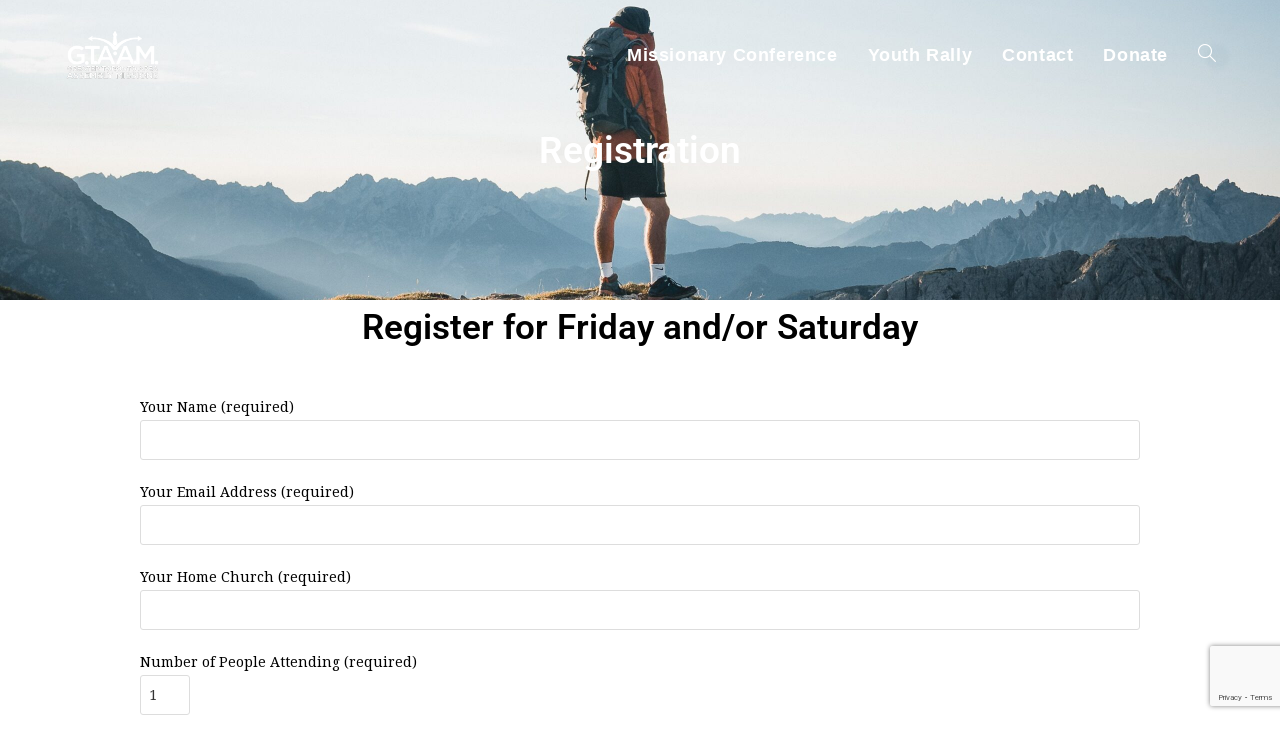

--- FILE ---
content_type: text/html; charset=utf-8
request_url: https://www.google.com/recaptcha/api2/anchor?ar=1&k=6LeKU9AUAAAAAGTH_Il7uarGyDeM8NTVJdZkjp21&co=aHR0cHM6Ly9ndGFhbS5vcmc6NDQz&hl=en&v=N67nZn4AqZkNcbeMu4prBgzg&size=invisible&anchor-ms=20000&execute-ms=30000&cb=z9zjs15xg84g
body_size: 48562
content:
<!DOCTYPE HTML><html dir="ltr" lang="en"><head><meta http-equiv="Content-Type" content="text/html; charset=UTF-8">
<meta http-equiv="X-UA-Compatible" content="IE=edge">
<title>reCAPTCHA</title>
<style type="text/css">
/* cyrillic-ext */
@font-face {
  font-family: 'Roboto';
  font-style: normal;
  font-weight: 400;
  font-stretch: 100%;
  src: url(//fonts.gstatic.com/s/roboto/v48/KFO7CnqEu92Fr1ME7kSn66aGLdTylUAMa3GUBHMdazTgWw.woff2) format('woff2');
  unicode-range: U+0460-052F, U+1C80-1C8A, U+20B4, U+2DE0-2DFF, U+A640-A69F, U+FE2E-FE2F;
}
/* cyrillic */
@font-face {
  font-family: 'Roboto';
  font-style: normal;
  font-weight: 400;
  font-stretch: 100%;
  src: url(//fonts.gstatic.com/s/roboto/v48/KFO7CnqEu92Fr1ME7kSn66aGLdTylUAMa3iUBHMdazTgWw.woff2) format('woff2');
  unicode-range: U+0301, U+0400-045F, U+0490-0491, U+04B0-04B1, U+2116;
}
/* greek-ext */
@font-face {
  font-family: 'Roboto';
  font-style: normal;
  font-weight: 400;
  font-stretch: 100%;
  src: url(//fonts.gstatic.com/s/roboto/v48/KFO7CnqEu92Fr1ME7kSn66aGLdTylUAMa3CUBHMdazTgWw.woff2) format('woff2');
  unicode-range: U+1F00-1FFF;
}
/* greek */
@font-face {
  font-family: 'Roboto';
  font-style: normal;
  font-weight: 400;
  font-stretch: 100%;
  src: url(//fonts.gstatic.com/s/roboto/v48/KFO7CnqEu92Fr1ME7kSn66aGLdTylUAMa3-UBHMdazTgWw.woff2) format('woff2');
  unicode-range: U+0370-0377, U+037A-037F, U+0384-038A, U+038C, U+038E-03A1, U+03A3-03FF;
}
/* math */
@font-face {
  font-family: 'Roboto';
  font-style: normal;
  font-weight: 400;
  font-stretch: 100%;
  src: url(//fonts.gstatic.com/s/roboto/v48/KFO7CnqEu92Fr1ME7kSn66aGLdTylUAMawCUBHMdazTgWw.woff2) format('woff2');
  unicode-range: U+0302-0303, U+0305, U+0307-0308, U+0310, U+0312, U+0315, U+031A, U+0326-0327, U+032C, U+032F-0330, U+0332-0333, U+0338, U+033A, U+0346, U+034D, U+0391-03A1, U+03A3-03A9, U+03B1-03C9, U+03D1, U+03D5-03D6, U+03F0-03F1, U+03F4-03F5, U+2016-2017, U+2034-2038, U+203C, U+2040, U+2043, U+2047, U+2050, U+2057, U+205F, U+2070-2071, U+2074-208E, U+2090-209C, U+20D0-20DC, U+20E1, U+20E5-20EF, U+2100-2112, U+2114-2115, U+2117-2121, U+2123-214F, U+2190, U+2192, U+2194-21AE, U+21B0-21E5, U+21F1-21F2, U+21F4-2211, U+2213-2214, U+2216-22FF, U+2308-230B, U+2310, U+2319, U+231C-2321, U+2336-237A, U+237C, U+2395, U+239B-23B7, U+23D0, U+23DC-23E1, U+2474-2475, U+25AF, U+25B3, U+25B7, U+25BD, U+25C1, U+25CA, U+25CC, U+25FB, U+266D-266F, U+27C0-27FF, U+2900-2AFF, U+2B0E-2B11, U+2B30-2B4C, U+2BFE, U+3030, U+FF5B, U+FF5D, U+1D400-1D7FF, U+1EE00-1EEFF;
}
/* symbols */
@font-face {
  font-family: 'Roboto';
  font-style: normal;
  font-weight: 400;
  font-stretch: 100%;
  src: url(//fonts.gstatic.com/s/roboto/v48/KFO7CnqEu92Fr1ME7kSn66aGLdTylUAMaxKUBHMdazTgWw.woff2) format('woff2');
  unicode-range: U+0001-000C, U+000E-001F, U+007F-009F, U+20DD-20E0, U+20E2-20E4, U+2150-218F, U+2190, U+2192, U+2194-2199, U+21AF, U+21E6-21F0, U+21F3, U+2218-2219, U+2299, U+22C4-22C6, U+2300-243F, U+2440-244A, U+2460-24FF, U+25A0-27BF, U+2800-28FF, U+2921-2922, U+2981, U+29BF, U+29EB, U+2B00-2BFF, U+4DC0-4DFF, U+FFF9-FFFB, U+10140-1018E, U+10190-1019C, U+101A0, U+101D0-101FD, U+102E0-102FB, U+10E60-10E7E, U+1D2C0-1D2D3, U+1D2E0-1D37F, U+1F000-1F0FF, U+1F100-1F1AD, U+1F1E6-1F1FF, U+1F30D-1F30F, U+1F315, U+1F31C, U+1F31E, U+1F320-1F32C, U+1F336, U+1F378, U+1F37D, U+1F382, U+1F393-1F39F, U+1F3A7-1F3A8, U+1F3AC-1F3AF, U+1F3C2, U+1F3C4-1F3C6, U+1F3CA-1F3CE, U+1F3D4-1F3E0, U+1F3ED, U+1F3F1-1F3F3, U+1F3F5-1F3F7, U+1F408, U+1F415, U+1F41F, U+1F426, U+1F43F, U+1F441-1F442, U+1F444, U+1F446-1F449, U+1F44C-1F44E, U+1F453, U+1F46A, U+1F47D, U+1F4A3, U+1F4B0, U+1F4B3, U+1F4B9, U+1F4BB, U+1F4BF, U+1F4C8-1F4CB, U+1F4D6, U+1F4DA, U+1F4DF, U+1F4E3-1F4E6, U+1F4EA-1F4ED, U+1F4F7, U+1F4F9-1F4FB, U+1F4FD-1F4FE, U+1F503, U+1F507-1F50B, U+1F50D, U+1F512-1F513, U+1F53E-1F54A, U+1F54F-1F5FA, U+1F610, U+1F650-1F67F, U+1F687, U+1F68D, U+1F691, U+1F694, U+1F698, U+1F6AD, U+1F6B2, U+1F6B9-1F6BA, U+1F6BC, U+1F6C6-1F6CF, U+1F6D3-1F6D7, U+1F6E0-1F6EA, U+1F6F0-1F6F3, U+1F6F7-1F6FC, U+1F700-1F7FF, U+1F800-1F80B, U+1F810-1F847, U+1F850-1F859, U+1F860-1F887, U+1F890-1F8AD, U+1F8B0-1F8BB, U+1F8C0-1F8C1, U+1F900-1F90B, U+1F93B, U+1F946, U+1F984, U+1F996, U+1F9E9, U+1FA00-1FA6F, U+1FA70-1FA7C, U+1FA80-1FA89, U+1FA8F-1FAC6, U+1FACE-1FADC, U+1FADF-1FAE9, U+1FAF0-1FAF8, U+1FB00-1FBFF;
}
/* vietnamese */
@font-face {
  font-family: 'Roboto';
  font-style: normal;
  font-weight: 400;
  font-stretch: 100%;
  src: url(//fonts.gstatic.com/s/roboto/v48/KFO7CnqEu92Fr1ME7kSn66aGLdTylUAMa3OUBHMdazTgWw.woff2) format('woff2');
  unicode-range: U+0102-0103, U+0110-0111, U+0128-0129, U+0168-0169, U+01A0-01A1, U+01AF-01B0, U+0300-0301, U+0303-0304, U+0308-0309, U+0323, U+0329, U+1EA0-1EF9, U+20AB;
}
/* latin-ext */
@font-face {
  font-family: 'Roboto';
  font-style: normal;
  font-weight: 400;
  font-stretch: 100%;
  src: url(//fonts.gstatic.com/s/roboto/v48/KFO7CnqEu92Fr1ME7kSn66aGLdTylUAMa3KUBHMdazTgWw.woff2) format('woff2');
  unicode-range: U+0100-02BA, U+02BD-02C5, U+02C7-02CC, U+02CE-02D7, U+02DD-02FF, U+0304, U+0308, U+0329, U+1D00-1DBF, U+1E00-1E9F, U+1EF2-1EFF, U+2020, U+20A0-20AB, U+20AD-20C0, U+2113, U+2C60-2C7F, U+A720-A7FF;
}
/* latin */
@font-face {
  font-family: 'Roboto';
  font-style: normal;
  font-weight: 400;
  font-stretch: 100%;
  src: url(//fonts.gstatic.com/s/roboto/v48/KFO7CnqEu92Fr1ME7kSn66aGLdTylUAMa3yUBHMdazQ.woff2) format('woff2');
  unicode-range: U+0000-00FF, U+0131, U+0152-0153, U+02BB-02BC, U+02C6, U+02DA, U+02DC, U+0304, U+0308, U+0329, U+2000-206F, U+20AC, U+2122, U+2191, U+2193, U+2212, U+2215, U+FEFF, U+FFFD;
}
/* cyrillic-ext */
@font-face {
  font-family: 'Roboto';
  font-style: normal;
  font-weight: 500;
  font-stretch: 100%;
  src: url(//fonts.gstatic.com/s/roboto/v48/KFO7CnqEu92Fr1ME7kSn66aGLdTylUAMa3GUBHMdazTgWw.woff2) format('woff2');
  unicode-range: U+0460-052F, U+1C80-1C8A, U+20B4, U+2DE0-2DFF, U+A640-A69F, U+FE2E-FE2F;
}
/* cyrillic */
@font-face {
  font-family: 'Roboto';
  font-style: normal;
  font-weight: 500;
  font-stretch: 100%;
  src: url(//fonts.gstatic.com/s/roboto/v48/KFO7CnqEu92Fr1ME7kSn66aGLdTylUAMa3iUBHMdazTgWw.woff2) format('woff2');
  unicode-range: U+0301, U+0400-045F, U+0490-0491, U+04B0-04B1, U+2116;
}
/* greek-ext */
@font-face {
  font-family: 'Roboto';
  font-style: normal;
  font-weight: 500;
  font-stretch: 100%;
  src: url(//fonts.gstatic.com/s/roboto/v48/KFO7CnqEu92Fr1ME7kSn66aGLdTylUAMa3CUBHMdazTgWw.woff2) format('woff2');
  unicode-range: U+1F00-1FFF;
}
/* greek */
@font-face {
  font-family: 'Roboto';
  font-style: normal;
  font-weight: 500;
  font-stretch: 100%;
  src: url(//fonts.gstatic.com/s/roboto/v48/KFO7CnqEu92Fr1ME7kSn66aGLdTylUAMa3-UBHMdazTgWw.woff2) format('woff2');
  unicode-range: U+0370-0377, U+037A-037F, U+0384-038A, U+038C, U+038E-03A1, U+03A3-03FF;
}
/* math */
@font-face {
  font-family: 'Roboto';
  font-style: normal;
  font-weight: 500;
  font-stretch: 100%;
  src: url(//fonts.gstatic.com/s/roboto/v48/KFO7CnqEu92Fr1ME7kSn66aGLdTylUAMawCUBHMdazTgWw.woff2) format('woff2');
  unicode-range: U+0302-0303, U+0305, U+0307-0308, U+0310, U+0312, U+0315, U+031A, U+0326-0327, U+032C, U+032F-0330, U+0332-0333, U+0338, U+033A, U+0346, U+034D, U+0391-03A1, U+03A3-03A9, U+03B1-03C9, U+03D1, U+03D5-03D6, U+03F0-03F1, U+03F4-03F5, U+2016-2017, U+2034-2038, U+203C, U+2040, U+2043, U+2047, U+2050, U+2057, U+205F, U+2070-2071, U+2074-208E, U+2090-209C, U+20D0-20DC, U+20E1, U+20E5-20EF, U+2100-2112, U+2114-2115, U+2117-2121, U+2123-214F, U+2190, U+2192, U+2194-21AE, U+21B0-21E5, U+21F1-21F2, U+21F4-2211, U+2213-2214, U+2216-22FF, U+2308-230B, U+2310, U+2319, U+231C-2321, U+2336-237A, U+237C, U+2395, U+239B-23B7, U+23D0, U+23DC-23E1, U+2474-2475, U+25AF, U+25B3, U+25B7, U+25BD, U+25C1, U+25CA, U+25CC, U+25FB, U+266D-266F, U+27C0-27FF, U+2900-2AFF, U+2B0E-2B11, U+2B30-2B4C, U+2BFE, U+3030, U+FF5B, U+FF5D, U+1D400-1D7FF, U+1EE00-1EEFF;
}
/* symbols */
@font-face {
  font-family: 'Roboto';
  font-style: normal;
  font-weight: 500;
  font-stretch: 100%;
  src: url(//fonts.gstatic.com/s/roboto/v48/KFO7CnqEu92Fr1ME7kSn66aGLdTylUAMaxKUBHMdazTgWw.woff2) format('woff2');
  unicode-range: U+0001-000C, U+000E-001F, U+007F-009F, U+20DD-20E0, U+20E2-20E4, U+2150-218F, U+2190, U+2192, U+2194-2199, U+21AF, U+21E6-21F0, U+21F3, U+2218-2219, U+2299, U+22C4-22C6, U+2300-243F, U+2440-244A, U+2460-24FF, U+25A0-27BF, U+2800-28FF, U+2921-2922, U+2981, U+29BF, U+29EB, U+2B00-2BFF, U+4DC0-4DFF, U+FFF9-FFFB, U+10140-1018E, U+10190-1019C, U+101A0, U+101D0-101FD, U+102E0-102FB, U+10E60-10E7E, U+1D2C0-1D2D3, U+1D2E0-1D37F, U+1F000-1F0FF, U+1F100-1F1AD, U+1F1E6-1F1FF, U+1F30D-1F30F, U+1F315, U+1F31C, U+1F31E, U+1F320-1F32C, U+1F336, U+1F378, U+1F37D, U+1F382, U+1F393-1F39F, U+1F3A7-1F3A8, U+1F3AC-1F3AF, U+1F3C2, U+1F3C4-1F3C6, U+1F3CA-1F3CE, U+1F3D4-1F3E0, U+1F3ED, U+1F3F1-1F3F3, U+1F3F5-1F3F7, U+1F408, U+1F415, U+1F41F, U+1F426, U+1F43F, U+1F441-1F442, U+1F444, U+1F446-1F449, U+1F44C-1F44E, U+1F453, U+1F46A, U+1F47D, U+1F4A3, U+1F4B0, U+1F4B3, U+1F4B9, U+1F4BB, U+1F4BF, U+1F4C8-1F4CB, U+1F4D6, U+1F4DA, U+1F4DF, U+1F4E3-1F4E6, U+1F4EA-1F4ED, U+1F4F7, U+1F4F9-1F4FB, U+1F4FD-1F4FE, U+1F503, U+1F507-1F50B, U+1F50D, U+1F512-1F513, U+1F53E-1F54A, U+1F54F-1F5FA, U+1F610, U+1F650-1F67F, U+1F687, U+1F68D, U+1F691, U+1F694, U+1F698, U+1F6AD, U+1F6B2, U+1F6B9-1F6BA, U+1F6BC, U+1F6C6-1F6CF, U+1F6D3-1F6D7, U+1F6E0-1F6EA, U+1F6F0-1F6F3, U+1F6F7-1F6FC, U+1F700-1F7FF, U+1F800-1F80B, U+1F810-1F847, U+1F850-1F859, U+1F860-1F887, U+1F890-1F8AD, U+1F8B0-1F8BB, U+1F8C0-1F8C1, U+1F900-1F90B, U+1F93B, U+1F946, U+1F984, U+1F996, U+1F9E9, U+1FA00-1FA6F, U+1FA70-1FA7C, U+1FA80-1FA89, U+1FA8F-1FAC6, U+1FACE-1FADC, U+1FADF-1FAE9, U+1FAF0-1FAF8, U+1FB00-1FBFF;
}
/* vietnamese */
@font-face {
  font-family: 'Roboto';
  font-style: normal;
  font-weight: 500;
  font-stretch: 100%;
  src: url(//fonts.gstatic.com/s/roboto/v48/KFO7CnqEu92Fr1ME7kSn66aGLdTylUAMa3OUBHMdazTgWw.woff2) format('woff2');
  unicode-range: U+0102-0103, U+0110-0111, U+0128-0129, U+0168-0169, U+01A0-01A1, U+01AF-01B0, U+0300-0301, U+0303-0304, U+0308-0309, U+0323, U+0329, U+1EA0-1EF9, U+20AB;
}
/* latin-ext */
@font-face {
  font-family: 'Roboto';
  font-style: normal;
  font-weight: 500;
  font-stretch: 100%;
  src: url(//fonts.gstatic.com/s/roboto/v48/KFO7CnqEu92Fr1ME7kSn66aGLdTylUAMa3KUBHMdazTgWw.woff2) format('woff2');
  unicode-range: U+0100-02BA, U+02BD-02C5, U+02C7-02CC, U+02CE-02D7, U+02DD-02FF, U+0304, U+0308, U+0329, U+1D00-1DBF, U+1E00-1E9F, U+1EF2-1EFF, U+2020, U+20A0-20AB, U+20AD-20C0, U+2113, U+2C60-2C7F, U+A720-A7FF;
}
/* latin */
@font-face {
  font-family: 'Roboto';
  font-style: normal;
  font-weight: 500;
  font-stretch: 100%;
  src: url(//fonts.gstatic.com/s/roboto/v48/KFO7CnqEu92Fr1ME7kSn66aGLdTylUAMa3yUBHMdazQ.woff2) format('woff2');
  unicode-range: U+0000-00FF, U+0131, U+0152-0153, U+02BB-02BC, U+02C6, U+02DA, U+02DC, U+0304, U+0308, U+0329, U+2000-206F, U+20AC, U+2122, U+2191, U+2193, U+2212, U+2215, U+FEFF, U+FFFD;
}
/* cyrillic-ext */
@font-face {
  font-family: 'Roboto';
  font-style: normal;
  font-weight: 900;
  font-stretch: 100%;
  src: url(//fonts.gstatic.com/s/roboto/v48/KFO7CnqEu92Fr1ME7kSn66aGLdTylUAMa3GUBHMdazTgWw.woff2) format('woff2');
  unicode-range: U+0460-052F, U+1C80-1C8A, U+20B4, U+2DE0-2DFF, U+A640-A69F, U+FE2E-FE2F;
}
/* cyrillic */
@font-face {
  font-family: 'Roboto';
  font-style: normal;
  font-weight: 900;
  font-stretch: 100%;
  src: url(//fonts.gstatic.com/s/roboto/v48/KFO7CnqEu92Fr1ME7kSn66aGLdTylUAMa3iUBHMdazTgWw.woff2) format('woff2');
  unicode-range: U+0301, U+0400-045F, U+0490-0491, U+04B0-04B1, U+2116;
}
/* greek-ext */
@font-face {
  font-family: 'Roboto';
  font-style: normal;
  font-weight: 900;
  font-stretch: 100%;
  src: url(//fonts.gstatic.com/s/roboto/v48/KFO7CnqEu92Fr1ME7kSn66aGLdTylUAMa3CUBHMdazTgWw.woff2) format('woff2');
  unicode-range: U+1F00-1FFF;
}
/* greek */
@font-face {
  font-family: 'Roboto';
  font-style: normal;
  font-weight: 900;
  font-stretch: 100%;
  src: url(//fonts.gstatic.com/s/roboto/v48/KFO7CnqEu92Fr1ME7kSn66aGLdTylUAMa3-UBHMdazTgWw.woff2) format('woff2');
  unicode-range: U+0370-0377, U+037A-037F, U+0384-038A, U+038C, U+038E-03A1, U+03A3-03FF;
}
/* math */
@font-face {
  font-family: 'Roboto';
  font-style: normal;
  font-weight: 900;
  font-stretch: 100%;
  src: url(//fonts.gstatic.com/s/roboto/v48/KFO7CnqEu92Fr1ME7kSn66aGLdTylUAMawCUBHMdazTgWw.woff2) format('woff2');
  unicode-range: U+0302-0303, U+0305, U+0307-0308, U+0310, U+0312, U+0315, U+031A, U+0326-0327, U+032C, U+032F-0330, U+0332-0333, U+0338, U+033A, U+0346, U+034D, U+0391-03A1, U+03A3-03A9, U+03B1-03C9, U+03D1, U+03D5-03D6, U+03F0-03F1, U+03F4-03F5, U+2016-2017, U+2034-2038, U+203C, U+2040, U+2043, U+2047, U+2050, U+2057, U+205F, U+2070-2071, U+2074-208E, U+2090-209C, U+20D0-20DC, U+20E1, U+20E5-20EF, U+2100-2112, U+2114-2115, U+2117-2121, U+2123-214F, U+2190, U+2192, U+2194-21AE, U+21B0-21E5, U+21F1-21F2, U+21F4-2211, U+2213-2214, U+2216-22FF, U+2308-230B, U+2310, U+2319, U+231C-2321, U+2336-237A, U+237C, U+2395, U+239B-23B7, U+23D0, U+23DC-23E1, U+2474-2475, U+25AF, U+25B3, U+25B7, U+25BD, U+25C1, U+25CA, U+25CC, U+25FB, U+266D-266F, U+27C0-27FF, U+2900-2AFF, U+2B0E-2B11, U+2B30-2B4C, U+2BFE, U+3030, U+FF5B, U+FF5D, U+1D400-1D7FF, U+1EE00-1EEFF;
}
/* symbols */
@font-face {
  font-family: 'Roboto';
  font-style: normal;
  font-weight: 900;
  font-stretch: 100%;
  src: url(//fonts.gstatic.com/s/roboto/v48/KFO7CnqEu92Fr1ME7kSn66aGLdTylUAMaxKUBHMdazTgWw.woff2) format('woff2');
  unicode-range: U+0001-000C, U+000E-001F, U+007F-009F, U+20DD-20E0, U+20E2-20E4, U+2150-218F, U+2190, U+2192, U+2194-2199, U+21AF, U+21E6-21F0, U+21F3, U+2218-2219, U+2299, U+22C4-22C6, U+2300-243F, U+2440-244A, U+2460-24FF, U+25A0-27BF, U+2800-28FF, U+2921-2922, U+2981, U+29BF, U+29EB, U+2B00-2BFF, U+4DC0-4DFF, U+FFF9-FFFB, U+10140-1018E, U+10190-1019C, U+101A0, U+101D0-101FD, U+102E0-102FB, U+10E60-10E7E, U+1D2C0-1D2D3, U+1D2E0-1D37F, U+1F000-1F0FF, U+1F100-1F1AD, U+1F1E6-1F1FF, U+1F30D-1F30F, U+1F315, U+1F31C, U+1F31E, U+1F320-1F32C, U+1F336, U+1F378, U+1F37D, U+1F382, U+1F393-1F39F, U+1F3A7-1F3A8, U+1F3AC-1F3AF, U+1F3C2, U+1F3C4-1F3C6, U+1F3CA-1F3CE, U+1F3D4-1F3E0, U+1F3ED, U+1F3F1-1F3F3, U+1F3F5-1F3F7, U+1F408, U+1F415, U+1F41F, U+1F426, U+1F43F, U+1F441-1F442, U+1F444, U+1F446-1F449, U+1F44C-1F44E, U+1F453, U+1F46A, U+1F47D, U+1F4A3, U+1F4B0, U+1F4B3, U+1F4B9, U+1F4BB, U+1F4BF, U+1F4C8-1F4CB, U+1F4D6, U+1F4DA, U+1F4DF, U+1F4E3-1F4E6, U+1F4EA-1F4ED, U+1F4F7, U+1F4F9-1F4FB, U+1F4FD-1F4FE, U+1F503, U+1F507-1F50B, U+1F50D, U+1F512-1F513, U+1F53E-1F54A, U+1F54F-1F5FA, U+1F610, U+1F650-1F67F, U+1F687, U+1F68D, U+1F691, U+1F694, U+1F698, U+1F6AD, U+1F6B2, U+1F6B9-1F6BA, U+1F6BC, U+1F6C6-1F6CF, U+1F6D3-1F6D7, U+1F6E0-1F6EA, U+1F6F0-1F6F3, U+1F6F7-1F6FC, U+1F700-1F7FF, U+1F800-1F80B, U+1F810-1F847, U+1F850-1F859, U+1F860-1F887, U+1F890-1F8AD, U+1F8B0-1F8BB, U+1F8C0-1F8C1, U+1F900-1F90B, U+1F93B, U+1F946, U+1F984, U+1F996, U+1F9E9, U+1FA00-1FA6F, U+1FA70-1FA7C, U+1FA80-1FA89, U+1FA8F-1FAC6, U+1FACE-1FADC, U+1FADF-1FAE9, U+1FAF0-1FAF8, U+1FB00-1FBFF;
}
/* vietnamese */
@font-face {
  font-family: 'Roboto';
  font-style: normal;
  font-weight: 900;
  font-stretch: 100%;
  src: url(//fonts.gstatic.com/s/roboto/v48/KFO7CnqEu92Fr1ME7kSn66aGLdTylUAMa3OUBHMdazTgWw.woff2) format('woff2');
  unicode-range: U+0102-0103, U+0110-0111, U+0128-0129, U+0168-0169, U+01A0-01A1, U+01AF-01B0, U+0300-0301, U+0303-0304, U+0308-0309, U+0323, U+0329, U+1EA0-1EF9, U+20AB;
}
/* latin-ext */
@font-face {
  font-family: 'Roboto';
  font-style: normal;
  font-weight: 900;
  font-stretch: 100%;
  src: url(//fonts.gstatic.com/s/roboto/v48/KFO7CnqEu92Fr1ME7kSn66aGLdTylUAMa3KUBHMdazTgWw.woff2) format('woff2');
  unicode-range: U+0100-02BA, U+02BD-02C5, U+02C7-02CC, U+02CE-02D7, U+02DD-02FF, U+0304, U+0308, U+0329, U+1D00-1DBF, U+1E00-1E9F, U+1EF2-1EFF, U+2020, U+20A0-20AB, U+20AD-20C0, U+2113, U+2C60-2C7F, U+A720-A7FF;
}
/* latin */
@font-face {
  font-family: 'Roboto';
  font-style: normal;
  font-weight: 900;
  font-stretch: 100%;
  src: url(//fonts.gstatic.com/s/roboto/v48/KFO7CnqEu92Fr1ME7kSn66aGLdTylUAMa3yUBHMdazQ.woff2) format('woff2');
  unicode-range: U+0000-00FF, U+0131, U+0152-0153, U+02BB-02BC, U+02C6, U+02DA, U+02DC, U+0304, U+0308, U+0329, U+2000-206F, U+20AC, U+2122, U+2191, U+2193, U+2212, U+2215, U+FEFF, U+FFFD;
}

</style>
<link rel="stylesheet" type="text/css" href="https://www.gstatic.com/recaptcha/releases/N67nZn4AqZkNcbeMu4prBgzg/styles__ltr.css">
<script nonce="OmzWxtxGw6fu05exnKiG3A" type="text/javascript">window['__recaptcha_api'] = 'https://www.google.com/recaptcha/api2/';</script>
<script type="text/javascript" src="https://www.gstatic.com/recaptcha/releases/N67nZn4AqZkNcbeMu4prBgzg/recaptcha__en.js" nonce="OmzWxtxGw6fu05exnKiG3A">
      
    </script></head>
<body><div id="rc-anchor-alert" class="rc-anchor-alert"></div>
<input type="hidden" id="recaptcha-token" value="[base64]">
<script type="text/javascript" nonce="OmzWxtxGw6fu05exnKiG3A">
      recaptcha.anchor.Main.init("[\x22ainput\x22,[\x22bgdata\x22,\x22\x22,\[base64]/[base64]/[base64]/[base64]/[base64]/[base64]/KGcoTywyNTMsTy5PKSxVRyhPLEMpKTpnKE8sMjUzLEMpLE8pKSxsKSksTykpfSxieT1mdW5jdGlvbihDLE8sdSxsKXtmb3IobD0odT1SKEMpLDApO08+MDtPLS0pbD1sPDw4fFooQyk7ZyhDLHUsbCl9LFVHPWZ1bmN0aW9uKEMsTyl7Qy5pLmxlbmd0aD4xMDQ/[base64]/[base64]/[base64]/[base64]/[base64]/[base64]/[base64]\\u003d\x22,\[base64]\\u003d\x22,\x22ZBIHfcK7AFLCq0YGwpEEdsOBw5EGwpppJXRnHQYyw6EZM8Kdw4fDuT8fRwLCgMKqQn7CpsOkw59OJRpjHE7Dg2TCgsKJw43DtMKKEsO7w74Iw7jCm8KzCcONfsOmKV1gw4ZQMsOJwpB/w5vChnXCkMKbN8KvwqXCg2jDn0jCvsKPWGpVwrI/[base64]/[base64]/woRzUDDCpw9KTAkcwofDo8KDFsOZwqXClz5ZwpMjAzfDp8O4QMOqPMKoesKDw7PCsnFbw4LCnMKqwr5qwpzCuUnDpMKicMO2w5hPwqjCmyHCoVpbYDrCgsKHw5J0UE/[base64]/Dl8Oyw6zDl2Icw6XDu8KQwovDpmzCssKIw7PDnMOZTsKCIwMqCsObSHJhLlIHw7phw4zDuw3Cg3LDlMO6TC/Djy/CvcO7IMKiwpTCksOZw4Igw4LDjm3CgDkZWWEyw5HDswTDp8OLw63CvsKwZsO+w4EYEQdPw4psExplJgB7NMOcG07DnsK5ZjIywrgJworDjcK2a8KQRxTCrAVpw4MHEEDCsi8/BsO/wqfDokLCuHwiecObfCxBw5fDs14pw7EPZsKOwovCusOsAcOzw6HCiVjDpnF/wrpdwqTDvMODwoV6MMKpw77DtMKjw5IdN8KtccOXCV/DpC/CssKrw4hffcOiBcKBw7UFAMKuw6jCp1oDw4rDkA/[base64]/CmiTDryfDhBhjKsOEQG4Dw5ovwpfDs8OtwpXDscKpRixdw7PDtipKw79RXR12byXDlwbCmCPCgsOqw6tlw7rDo8OzwqFYQjh5dsK9wq/DjyDDmUHDoMO4PcKDw5LCkmLCosOiL8Knw5JJGj4mIMOcw7dpdhrDs8OIUcKuwpnDpDcWRArDsxsrw6Ydw7nDkAnCghgawqbDi8KOw7EXwq3CnHszJMO/aU1EwoBlT8OleDnDg8OVei/DowA3wq1FG8K+YMOiw5RCLMKzS2LDqU5Vw7wjw61wSARgXMKdNMK5w4pXUMK7HsOVPV52wo/DsD/DgcK3wrpeLG8jVQIpw4HDk8O4wpXCgcOkSGTDmkJqVcK6w4sNWMOpwr7CoAsEw6LCrcKSMgtxwo0wf8OYJsK/wph8DWDDnEh5QcO1KhvCg8KCJsKNbErDtknDmsOWfzUxw6x1wqfCqwLCoi7CoRnCt8O3wqLCisKwMMO5w7NoNMOfw6c9woxCTsOHECnCuCAvwqzDscK2w5XDnV3Ckn7Cnh9rIMOITcKAMSHDpMOvw61Xw44IVxTCkAjCgMKEwp3ChsK/wovDpsK2wpvCh1nDqjIsOgHChgBRwpbDoMOXBk8gMidRw7zCmsOsw7EZQcO+a8O4LEs+wrfDgcO5wqrCtcKneBjCiMKMw4Jdw4TCgTIYNsKww4NHBh/DnsOIHcOTLX/CvUk/aFJMSsO4bcKpwrMuM8O8wq/CnRBdw47CiMOLw57Dt8KkwofCmcKgQMK+VcOWw4h8e8Krw61vMcOXw7/Cm8KHPcOswp4YDsKUwptNwovCosK2J8OwAVfDswsFcMK8w643wphZw5pzw5oBwoTCryB9WMKBOcOvwqwzwq/[base64]/DoUBVw7fDlcOhwrHDhcKXw5Qow7tbw6fDlcOcw6DClMKDOcKlW2LDksKZCcORDG/Dm8KwPHXCuMOmf0rCsMKqSMOmR8OTwrAJw64Iwp9rwrPDvRXCu8OPSsKYwqzDoAPDpDcWMSfCj1o4aXvDgijCsBTCrxHDnMKMwrRfw4DCuMKHwp53w7x4fi9jw5UtCMOQN8OjG8KCw5Inw41NwqPCpz/DiMO3V8Kww4zDpsOuw61lGUvClxfDvMO2wpLDiXoXMwEGwodoMMOOw4pvTcKjwqxkwqQKDMO/NVZKwrPCrMOHNsKiw5NhXzDCvS/[base64]/Dt8KDw7bCqWhAcjDDjMKALRvDqW5Zd2LCnsKlwpXDq8ONw7DClRXChsOHLh/ChMK5wqw4w5PDv25nw407NcKGVMOgwqvDmsO/Ih5Aw5rDhQQ8VyVgQcKiw4BBQ8KFwrDCi3bCmwpUWcOPHQXCkcOKwo/DjsKbw7vDoVl4fhwKYSl7BcKkwq0DSk/DsMKFR8KpXTTCqzbCkz7DmMOEw5HDuRrDm8Kxw6DDs8OCFMKUNcOAbhLCml4WMMKIw5LDtcOxwqzDvMKtw5dLwo9Jw5nDlcKHTsKswrvCvQrCtMKdI1DDk8OZwqcdPCLCqcKkMcOGEsKXw6DDvcKQYA7CqVvCtsKZwooqwpp2w55bcF0jExhww4XCgR/DtQ1FTi9sw5EsY1EgEcO/IGJWw6gaHyEGw7QWdMKbUMOafzzDgGLDlcKRw6vDsEnCpcKxBBU1QF/[base64]/worDgGh0TMKFw5tCVcKaw4NLZcKAw7zCgAljw7BKwoTCiBFEccOPwpHCt8O4KMKnwofDlcK5L8OrwpHClx9Vckc5eC7Ci8O0w4VlH8K+LSBIwqjDn3zDpDbDl3ECdcKzwogHUsKQwpczw6PDhMOYG0DDp8KGV2TCkG/[base64]/DoRjCkih3McKcOMKNdnbDrSPDih8PIcKSwovDgsKHw6cLRsOMKcOtw6LCmsKaJlXDtMOtwqYXwohGw43CucOlcRDDk8KmEcOWw5bCscK7wp8gwq0RLC3DusK6dU3CphDConYoMU1QesKTw6PCpldhDnnDmcKCHsOSO8OvFgExS10wABbClzDDiMKtwo/[base64]/DgMORwqLCvkjCiSkccAFlwrsPFnIQwoDCvMKSw6Now7Z5w5PDjMK/w7YDw68vwojDtTnCjAfCkcKAwqrDhD/CsWrDgsKEwo4twppewoRXLsOMwoDDry4SbcKtw5E9YMOgOMOyTcKnaBZcHsKpBsOtMFIDbmcUw5lMw57Dkm8ZQMKNPm8jwpdbPn3ChRfDt8O0wr0OwrnCj8K2wp3DnyPDvUgdwrEtb8Ofw6ljw53DkMOtOcKFw6HCvRYIw58xNcKQw4UWfWIxwrPDoMK/[base64]/CgQHDssOMwrwLwrrCjsOqUcK0woZ3w4PDlVnDrT7DjzRqb3BlW8ODFW9gwoTCn1ZkEMOBw7Fgb0TDsFlhw4gRwq5DdSrCqRF0w5/DrMK+wrlnTcK8w4AWLWPDjy54GlBawrnCv8K5V2Qtw5PDqsKqwrbCq8OiO8K6w6XDmcO5w5x8w7HCqMOrw4cswojCssOvw6bDvh9Hw6vCggTDhMKVbUXCsR3DnC/CjydlBcKvYGbDlzMzw6Rww7kgwoDDlnlOwplGwq/[base64]/woLCqMKUd8KaWQVbw43CtMKVLRJtIkDCg8Kpw5/Cun/[base64]/DhcKjZMO3PyZSPMKxG2kDYMK4w7DDtBfClMOUwrTCj8OBCmfChxEufsOcMDzDh8OEPsOQHG7Cu8OpU8ObBsKHwqXDgwQBw782wpvDjcOdwqR9ejfDqsO/w6gxSxZ2w7p0E8OtYAXDsMO9bmFvw57CqGMSKMOwdWfDj8O2w4zClhnCqxDCr8Ogw5zCsVJUbsOtAz3CiTHDgcO3w41YwqTCu8OTwqY3T3nDqHhHwqZfH8KgN0ktDsKtwotHHsOBwrfDgsOmCXLChMO6w4/[base64]/CvsO6WHQrw4c8wprCnMO2M8Odw57Cg8KuwpQbwoTDlsKJwrHDn8OqJlUtwolQw7YLKxBYw4J/KsOVNMOEwoR8w4kawr3Cr8ORw78iKMKkw6XCscKKYmjDmMKbdRxMw7NqJkrCs8OxDMO/wrDDvcKvw6XDsz0Vw4XCv8K4wp4Uw7/DvzfChMObwpLCocKdwqkjQTTCsHRqVcK9VcKsLsKkBsOYeMKpw6Z4BifDksKMVMKCWiBoFsOPw4sUw6TCusKzwrk8w5HDjsOrw6rDnVdZZQNhTRxFPTDDscKXw7TDqcOuZABxIj/ChMK8Cmt/w6B6AEwZw6BjfTJQMsKlw5jCsBMZasOtdMO1Y8K2w6h3w4bDjzt4w43DgsOoQcKrRsOmGcOww48XRRXDgHzCjMOocsOtFz3ChHcSIgdRwrQywrfDtMKfw7YgecOuw7Igw5bCoBIWwpDDhHbCpMObPyYYwr58Vx1Rw6rCvF7Cl8KiIsKLdA84YcONwpPCtR/Dh8KqesKNwrbCmEzDoXAAFsKtBETCmcKzwqE+worDukfDpHpWw59jUATDhMOEAMOXwojDlDcJYAk8GMKxUsKkcRrDt8OqNcKzw6Z5U8KswpZcRMKOwp8OWlDDgsO2w5PDsMO6w7s4DTNKwp/Dpk80WWTCviI/wrVqwr/[base64]/CmMKdwqB9w5XCiMK9w50yGQUQLQM0ecOiEcOsw7Nye8Kow4sPw6xlw4zDhEDDlBLCkcKGZT84woPCjRNUw4LDsMKcw40cw41sDMOqwoh5F8KUw4wLw5PDhMOifcKXwo/DsMKTQcKlIsKOecOQNQXCmgnDmjpowrvCmiNfKFXCs8OVCsODw4xmwqwwVMOmwr3DlcKFZh/CjXd8w7/DmTXDmkcIwoFUw7TCu2AmZxRgwoLDu10Rw4HDv8O7w6Ycwp0Aw47CgsKFVysmUxPDhXNiAsOZOsKgXFXCkMOPb1R9woHDrsO6w5/Cp1LChMKpTkQSwqFbwqfDphfDqsO4w5fDvcKlwpbDgsOowpR0YMOJGmBMw4QDVHB/w6AXwrDCvcOcw65tE8KGasO2KsKjPn/CoGLDiBUDw43CtcOSewUQQ2LDnwoNJgXCssKaQS3DkhbDmVHClk4Gw5pwTmzCsMOTHcOew7HCsMKrwobChhB6d8KKHDfCssKgw73ClDzCoR/CicOhOMO6csKZw5x5w7rCrx9ORm5fw4VHwo9iAlp7W3Zaw41Qw496w4vDl3YYA3zCqcOyw7pdw7xHw6fDgMKsw6bCmcKKFsO/KyN0w7ADwoNhwq9Vw5IPwqLCgiDDuHzDiMOEw5Q5HnRSwp/DmsKGXMOtdlUZwpNBOQsEEMOHTxlFG8OPA8O4w6bDu8KicELCq8KObQ1IUVtYw5zDmDHDg3DCvEYpS8KIQiXCvUJmUMKtF8OGBsOcw6DDhsKFP28Cw4TCgcOKw4gLfxFRR1LChSR8w6HCjMKdASbCiX9hSj/Dk2nDqsKtFzlkOXbDlx5zw7Yhw5jChcOBwqfDlHrDv8K9K8O5w6HCtyMgwrfCsFnDqUUYZFnDpxNwwqwFGMKtw6I1w6QiwrYhw7hhw5tgK8KJw4U8w6/DvzwdERnClMKDGsKmIsObw5Y4O8O0USDCr0EtworCvCrDr2RCwq0tw4sWAD4NFl/[base64]/DjRrDlEjDqn7DtTzDvMO0w7FrwpwPwo7Cm8Klw5bCj21Ow5QRDsK5wqDDlsK7wqPCixQdRsKDR8KSw48kPh3Dr8OdwpdVO8KRScO1HlXDicKDw4Y2DQphQi7CogHDl8OwZj3Du0dUw4vCiiLDsSzDiMK3UUfDi3/Ci8OiY0hMwoEhwoIERMO9P0EPw6zDpHHCtMKYbQ/Csn/CkA1ywoTDp3HCj8OdwqXCrTNBVsKzSMKpw6s0csKZw5UnecKZwqrCgQVjTiMuCFLDlxVkwoQHWl0UUUc6w4sYwoTDqQZKEcODZBDDsiLCjgDDqsKMb8KPw6NeVRwDwrsWBGU6T8OfC2w0w4/Dii57woF+SMKJOi4MFMOTw5fDp8OswrHDhsO4RsOYw40GbsK9w7vDvcO3wpjDsVgVfzTCsV1lwr3CuWDDpxwCwrQNKsOKwpHDkcOCw4nCpMKWJU/Dhy4dw4XDvcOHAcO6w68ew5LDkR7DmwfDqQDCvEd1DcOhSFjCmiZrw43DqEYQwohlw70cOW/DtMOWIsOAS8KZRcKKe8KnZsO0ZgJqIMK4ecOmYX9uw4fDmQbCmG7DnSfCuk/[base64]/DhcOXXBt/a8KWw5Njw6nDrELDlMOTDcKwDEDDl2nDnMKGLcOfNmc/[base64]/DuQ4JHk7DpVHDtMKAwp0ABE8RScOBWMOUwpTCksOLOyLDrAHDhcOCOcOCw5TDvMKIZUzDtWbDgR1cwoHCqsK2OMO2YChMY2LDu8KOJMOHb8KzD3bCo8K5eMKyYxvCrjzCrcODEMK4w6xbwq/Cl8Ofw4jDpBZQEXTDt2UdwrPCq8K8QcKzwpXDoDDCpMOdwrzDr8K8ekzCtcO2f18Tw6dqI3DCgsKUw7vDs8KPbH1Sw6Mrw6fDmF9Qwp8BdETCqA9Cw4fDvH/Dph7CscKGQTrDr8OxwqbDiMObw44nXAgrwrQEMcOafcOdG27CscK6wo/CisO6P8OswpEpAMOewoPCh8Otw6xtCsKIAsKgXQPCgMOCwr4kw5ZawobDgFTCk8OMw7bCgT7DvsKswonDucKeIMO3SFVUw6jCiBAndsOUwpHDiMKlw4/[base64]/DtMO8CMKvw7/DmRjCixskeMKLwr8hw5UAFsKnwpxMecOQwqHCsk94ICrDkhodZWdWw5/DvE/CpsK8wp3DsFJMYMKkZwDDk2XDsjPCkhzDoDzCkcO8w7DDtSRCwqZFDcO5wrHCr07ChsKacsOGw6TDmCUhc1fDjcOVwq7Cg0sQOA7Dt8KLf8Okw7JuwpzDhcKjR13CjmHDpAbCrsKSwqbCv35pVMOEHsOFLcK+w59/[base64]/Cg8O8w67Dg8OcDMK/eHnDjMKZdTI5wr/DnSrCpsO5EMOowrJewp7Cs8O+w7gswozCqW4IJcOqw50QLWkfT3grEy06VsO0wpxdMSTCvkrCtxJjAGnCpMKhw5xnVitOwqcqGWF/c1ZNw6YlwosRwoQ8w6bCsCvDkBLCvjHCmCPCrUNjEGwId2DDpB98HMO9w4DDgErCvsKIVsOdAsOZw7jDi8KDC8KSw6c7woPDiSrCn8K6QjtIJQIgwp4eAQFUw7gbwqBBLMKAEcO5woMRPGjDmTPDnV/CiMOFw6twZjdWwq7CtcKbLMOYOMKWwpHCh8KAREpPDRXCu2bCqsKnRcKEasKpD1bChsK9VsKxdMOfEcOpw43DsTjDrXwvcsOkwovCqQbDpg07woXDhcOXw4fCmMK7EFrCtcKIwo4Ew53Ds8O/w5vDs13DssOEwqjDuj7CmMK0w6XDn3PDgMKRRkrCt8KKwqPDgVfDuwHDnigtw4V7McKUWsOjwqfDgjfCjMOsw6t0a8K/w7jClcK1VmwPw4DCj0DCvcKpwqZHwr4ZO8KAL8KiAMOKfiUbwpFWBMKHworCp0XCtCNDwpXChsKeMcOUw4EkVsKwZGI5wrd1w4ABYsKZQMOsfsOaeUJXwr/[base64]/wrbCnjQjWsKqw43CmgobwozCucKew4vDi8OGwoTDlsOjPcOrworChmfDhW3DthgUwpNxwpnCpQQNwojDiMOJw4PDtg9rMwlhHMObY8K0R8OucMKMWyZmwqZIw6gWwrBgFVXDsQ4MIsKMb8Kzw4oww63DlMKGYxzDvXF/w4YRwp3DhWV0wpI8wr1ECxrDsBx7fmNvw5bDmcOiKcKcMVvDnsKZwpp6wp/[base64]/DgcKmw7sYQ0MhTsKPw4JNSVIwMmpeZ0zDh8OxwpMDL8Oow5gdNMOHQA7CjzbDjcKHwoPCqUYrw6nCkjV8J8OKw4/DlUN+EMOFYy7DlsKXw6nCsMOnb8OWecKdwrjClgDDojZEAT3DhsKVJcKXwq3CgWLDiMKRw7Zrw7TCm1PCuVPCkMOhccOXw6kTZ8Kcw7LDisKKw5dhwqPDj1DCmDhZYmQ7OEM9RsKWflvCjXvDsMO/[base64]/DjcO2w5tWA8OefSrDnMOowohcF8KFw7bCpsKAdcKFw45Jw6p1w5RQwp3DjcKvw4o8w4bCqE7DlVoLw5bDuwfClQhgcEbCunrDhcO4w73Cm0zDn8KKw6HCpGfDnsOLZ8Oiw6DCnMOLSA9/woLDlsOQXFrDrCd3w5HDmwIFwrIncHPDjDRPw5spRyzDlBfDhm3CjXlLF0RDIsK6wo55JMKDTjTDjcOtw47DtsOXbMKvb8KXwoTCnhfDvcOBNk8Ow4DCrCjDgMOFT8OgPMOvwrHDrMK9FcK8w5/CscObWcOXw5vCucKoworCnsOdADRew6fDlBzDjcK6w50EbMKtw5R1YcOwGMOVRCzCt8KyBcOyb8OowoMwWcOMwrfCgHFewrAhED0dBMOzTRzDskcGN8OlW8Kiw4bCuCfCgGLDj34Cw7/Csmd2woXCoCJSEh/DvcO2w4UPw45NGxfCgShlwp3CvnQREH/DscOqw5fDtBF3RcKqw5VAw5/[base64]/DuQXCqgEUw6Apw7bDtcKKw5fCuVYCZHhuRMKIOMOaOcODw4jDsAtuwqPCrMOfdj89VMOzRMOew4XDjMKnb0TDs8K6w5Jjw64AGXvDmsKgVVrCplp3w4PCosKIWcK+wp7CsWoyw7zDjcK2KsOHHMOGwr0PAGLCgg8bUkhgwrzCsioBAsOCw5TDgB7DpMOFwqAaMgLDsk/Cv8O/w5ZeN1RQwqslSCDChC/CtMOvfXUewpbDihI/V3MtW2IibzzDqxdjw74tw5ZJK8KUw7xmdcOZesKJwpN5w74ufhdIw6zDvmBKw5hsD8Otw7k8wpvDt0zCuhUqccOrw4BqwpNUdsKVworDuQjCnCDDo8KJw6vDs1dDbWZfwo/Dh0Utw7nCtUvCn1nCtl0iw6J0a8KRw7gPwptdw6AUQcKjw4PCtsK7w6pjXGbDssOrDQAiB8OYesK/GQXDhcKgC8KVLHMsQcOMGmLCnsOgwoHDrcKsLjjDt8OQw4LDgsKtPB8gwojCvkvCh2ocw4AhH8K2w7U5wp4XXMKUwq7CuS/CkAgJw5jCt8KBRwvClsOpwpQlf8KvLDPDj3/DksO/w5XDuGzCisKMWC/DhCXDty5tdMKow7wEw6Imw5Jvwpw5wpQDY3JAUUZrV8KBw73DjcKRQAnDo07CicKlw7puwrLDlMKINy7DomdvTMKcEMONBi7Dqh0tJMKwERTCt3nDikNawoRGJAvDjQNnwqssSAPCq0/[base64]/Cp31YTMO+ez7DvzlCT8OpwqJxb0Y7aMOtw44XfsKJOsO/[base64]/CpcO1ZG3CiWPDghfCt2DDoMOewp3DiMOhZsOpJsObalA+w55kw7PDlHvDhMOlV8OYw790wpDDnyBDajHDpC/DrwBCw7TCnAY6P2zCpsKZURNTw7RWU8KeI3TCsgpZIsOPw7d7w5bDucONcBTCj8KjwpFEFcOkbGPCohoUwrwGw4JTKTYfw6/DpsKgw5QyKnV5Jj7Ci8K8JMK0RcOdw5VqNyEgwo0EwqvCj0Uqw7HDnMK4M8OeVcKGKsKcf1/ChHI2U2rDusOzwphCJ8OLw53Dg8K+aE3CtyfDtMOEEsKBwq8KwpvCn8KHwoHDn8KXYMORw7TCtFIZTcOJwrDClcORPn/[base64]/enLDqsKNw58Qw41dwqtCDknDqMKQEcOXZMOhTy9fw6nDtVZScjDCg189IMKaM0lywqHCrMOsFzbClMODCcKBw6bDq8OkEcO4w7Q1woPDk8OgHsOUw5PDj8KKYMK3fHzCuhPDhCQyTsKVw4fDj8OCw6towoEWBcKow7ZGYj/DiQBOLsOeJcKCbz85w4hLfsOCcsKzwpDCk8KywpVZQCbDtsOfw77CmhvDjjTDtMOkOsKTwo7DqF/DqU3Dr0bCmFF6wpM4VcK8w57CssO5w6AQwoHDv8OtQUhzw7xVbcK8ZkgEw5oEwrzDsAFVV1XCkz/DmsKQw6odJcOzwoEUw6Ipw67DocKpKVlYwrPCqUwQbMKkI8KBN8OzwofCpXUFZsOkwqfCssOwF3lyw5rDvMOPwppaTsOQw47CrCAjbmTDox3DocOfwo08w4jDlMK6w7DDm0XDul3CuVPCl8Olwq0Ww69KWMOIwrRubAsLXMKGPkFNL8KLwoxow73Dvy/[base64]/DnwHCncOHw7cKw7LChF4ew7U9dMOUG0nCpMO3w73DtBDDoMKNwo3ClSRTwqJJwpE7wrpYw7IlBsOBRmnDg0jDoMOgIH/CkMK3wp/DvcO9Lyx6w4DDtSBWSQnDn0jDo3YBw5pLwqLDmcKtJWh+w4MTbMKSRybDh01pT8KXwpfDlzfCicKywrgVeTbDtX5nFyjCgn4Bwp3CgWklwonCqcKFXjXCucOEwqLCqmJTAT4/woNaHV3Cs1YpwqLDkcK1wrHDtDTDtMKadEDCvw3CqEt0SSMiw4NVWcK4KMOBw4/DmzfCgmXDm3khbDwbw6Y4WMKlw7paw7soHktpE8KNYlDCssKSbnc/w5bDhWnCohDDsDbCgBlyRmJew4sRw6nCm2XDv2DCqcOYwrERw47CgkgATCwZwqrCi0YiVhJrGB/CssOJw4AfwqoYw4wRL8KSfMK6w4Zdwpk5WWTDjcOdw5h+w5TDhxkywpsmTsK2w7nDkMKPQcKRJkbDh8Knw6bDvyhDWHQ/wrIcEMKeNcKsQAPCscO8w6vDsMOTN8O/In05HVlnwoTCtWc8w7rDv3vCuk4ZwrnCvcOjw53DsTfDpcKxBXcIOcK3w4zDgFlfwoPCp8OUwoHDkMKQGj3CoklCJwdNbwDDrlXCkFHDuHMUwo4Tw4jDjMOibkcKw5XDq8Okw758fWTDgsKlfsOEUMK3PcK/wo5cKkUTw6hmw5XDmXnDnMKPU8Kaw4bDqcOPw5nDqQ0gSEx8wpBAIMKTw6U3AybDvAPCmcOrw4DDmsKAw5nCg8KZFnvDocOjwozCk0bCt8ORDXjCm8OIwrTDjgPClQNSwpxGw6rCssOtZmceNl/CgcKBwqPCv8Kje8OCe8OBNMKeS8KNOcOrdzzDpT1YF8O2wo7DqMKNw73DhlwpbsK2w57DjcKmTEF0w5HDi8KRAHbChVo/[base64]/DrApHWCDDmWfDjMKIwo5PworDgxDDn8O9w7rClsKXWwxgwoLCkcOuacO3w4/DvAHCpW7ChMKLw6jDlcKSckbDv3jDn33DosK/[base64]/Ckkl3LsKfMDTDsMKTw6ZTOADDhBrDqWPCgzjCqRI2wo5yw7PCgULCswJxYMOgfQMTwr7CosKaDA/DhRTCrsKPw41cwppMw7IUG1HCumDCt8KAw4pQwrElL1cXw4AAEcK/UMOTJcOMwr1Lw4XDgygnw7PDn8K2X0TCtcKxwqV7wq7CjMK9CMOJX1LCpyfDnWPCpkrCtwLDlXNRwrhiwoDDocKlw40zwqUfEcOwCHFyw5XCtsOsw5HDnW0Pw6pBw5/CjsOMwpt/[base64]/B3gXwpcxP8KPwqkcHhHClkfCqsK5w65PUsKJGMOfwoHCjMKgwoE9DcKnUsKyRMKYw6pHb8O6Q1ooPMKZbwvClsOKwrZWC8K6YSDDs8KIw5vDtcOSwrs7WWhQVDQfw5/DoHs1w7xCbyDDunjDncOPHMKDw7HDpyEcPXHCgXnDuR/Dr8OUSsKqw7rDpA7DrS7DpcKIMl84YcOqKMKlYWg3EztwwqbCpjd3w5XCuMKwwoUtw6PCgcKxwqRKMnc/[base64]/[base64]/KsOSw49ZJMO0KMKYHT9DwpnCosKwDcKfG8KkWcO5d8O+WMOvMmoJFsKBwocnwqrCs8KYw4gUOxnCksKJw7bCtjsJDTETwqDCpUgRwqXDu0zDuMKDwqc/[base64]/wpVZw6XDpAweD8OZw7jDicOTEMKCw406wpg3wqlTw75cDX44wq/Cu8KsTiHChkshbMKpScOCHsKOw5w3JiTCn8Ojw6LCuMKPw5zCmwXDryzDnznCp2nCrBDDmsOIwrXDtnfCuj9ScMKJwobChBbCi2nDlUEXw4I+wpPDgMKew6HDgzkmV8ODw7zDvcO7e8OJwqXDsMKIw6/CuzFSw6hhw65vw6V+w6nCsy9Aw7hwI3DDkMODLx/[base64]/OsO7w75JwojCncOoK1fClAVkwqMUTcKPw4vDm3hHCnTDsDfCm0Z0w5bCsUsfc8OoKWbCr2/CsgllYSjCusO9w41GecKYKcK/[base64]/DgHbCnyHDuWTCkSfDqcKaS8KwTT9aw6wGAzpNw7oww7whA8KTFiV2cH0VITVNwp7CrXPDnSrDm8Odw6MPwqo/w67DrsKXw5pUaMOewofCocOoDz/CjEbDvsKsw7oQwqsVw5YTLWrCt0xPw78cXyLCvMORNsOwVnnCmEseGMOKwrMVZTwCMMO7w6LChyE9wq7DvMKfwpHDrMO3HEF6VcKOwprCkMO0cgfCk8OOw4fCmgnCpcOSwpnCmsKywrBtGjHCvcKUfcKjVyDCh8Klwp/[base64]/w4suwrvCgMOcCMKIFMOYNcOEwpMdIgbChX1FYC7CiMO9JR86PcKRwqsWwpRqccOGwodrw6sMw6VFecOmZsK7w59rCBhsw4swwq/Ct8O3PMOmLyTDqcOMw5k5wqLDoMKBecOEwpDDtsOuwoZ9w6/CqsO/KkTDq281wozDicOHf11idMKYHBfCrMKlwoxBwrLCjMOSwpEMwpjDvXFNw7Qwwrs6wpU5YibCjHjCiH/[base64]/E8ODY8OeN8KGIcOcwrdfPC7DisOqM0HDvsKVwpsHCMOaw4VYworCkWVmw6/DpEcUMsOobMO5YcOIAH/[base64]/CscOhLCcTMcK7w4rDmDrDh8K6w7bDs8K0YcKtHnc4cSEfw6zCj1lGw63DpMKmwodYwqE/w6LCjj3Cm8KfcsOvw7RGWx1bEcOywqNUw4DCosOxw5FxDMKcQcO3eEfDhMKzw5jDsSHCrMKVWcOVcsOBDl9raR0Uw45fw59Kw7DCpTDCtD8EIcOeSTzDgF8IZ8Ogw4/Dnmxiwq7ChTM5QETCvm3DnjhhwrN5UsOoWTxvw5EBHyRKwovCninDscOkw7REKMOgIsORJMK/w6lgAsKKw6vCucO9fsKDw7XCu8OxEgrDu8KHw7wMQEnClAnDjzgrAMO6RnU/[base64]/[base64]/[base64]/[base64]/[base64]/CksOyLFsxwrQAdsOhw6MtCT0cw51na2/Dr8KnfyzDl20wLMOKwrrCsMO7w5DDpsOlw4ZXw5bDgcOpwpdPwozDpMOTw4TDpsOfcglkw57CisO1wpbDjzJKZzdqw7DCnsOcEkLCt2bCpcOpFn/Co8O7P8K6wrXDgMKMw5nCmMKdw551w6cGw7RVw5rDlA7Cj2bDhynDkcKfw6TCkA4hwqlDcMK+KsKLO8OFwpzCg8KvZMK/wrBtNnB7LMKyP8OWwq44wrhHTcKCwr8CUXFcw4goR8KrwqgAw53DgGlaSAfDk8O+wqnCn8OcCzPCisO0wp4mwr8gw5dRGsO2RUV3CMOidcKLK8ObKxTCnk0RwpDDmnwtw4pjwromw6/CvkYIP8OmwobDoG0hw4PCrGjClsKaPHDDmcO/GUR8RXUkLsKtw6DDklPCp8OQw5PDnGPDpcOvUCDDlS1cw7xMw7Bzw5/Cj8KSwpsqK8KKQ0rDgjHCojbDhh7DiVtrw4HDkMOXYCwTw54xYsO9woh0fMOoZ2RSZsOLB8OHbcOhwobDmkrCkHQgIcO+PxHDucKlwpDDiTZtwqRdTcOaYsO/wqLDmiR9wpLDkV53wrPCoMK0wq7Cu8KgwrTCglDDqStYw5LCmDLCtsKOaFYdwozCsMKeBXjCq8KpwocABWLDiH3DusKdwoDCmzcPwo/CsxDChsOPw41Owrg0w7HClDEYGsKpw5jDt2A/[base64]/Cl8KnL13CisK/OSTChMOjwqVqLwZBw7LDoDFsDsOlV8OHw53CjxnCvMKQYsOGwoLDtRh/[base64]/w5R9w6hvw4jCvV3Cp3cCw7XDkgJgJi/CinhkwovDm1PDpFXCvcKOAnFew4HDhyvCkQnDqcKUwqrClMKAw48ww4R2E2HDpm9wwqXDv8KTDsOTwrbCoMKWw6QGRcOjQ8KXwqhiwpg8CiN0WQ/DjcKbw5zDmznDlzvDqUvDlFwbUEVHRA/CrMO6NUM5wrbCgcKnwr4kBMOpwrcIfirCvmIJw5nCh8OUw7nDo1ZcZBHCiFMlwrkSPsOBwp/ClzPDqcOSw7BawqUTw6FZw50AwrXDnsOmw7rCocOZIsKgw5Rqw7jCmDpQNcO2XcKWw7jDrcO+wp/DlMKaO8KBw7TCsHRHwqE5wrJPVinDrBjDtCZ6PBlSw454OcORbsK1w4lqVcOSb8O3f0A9wqHCrcKjw7PDuEPDhD/[base64]/[base64]/CpcOsw4/CrRN2QSXCusKNwpPDgBZ/[base64]/wrPCkn5xworCssKRCBDDqcOJw4JmdsKwSxAWecK6ZsObw7rDpkIlMMOiRMOWw63DhznCpsOBIcOWLlLCvcKcDMKjwpUnRi43QcK9A8KEw77CvcKow65ldsKlKsOfw65Owr3Dn8KYPxHDiRcOw5VcEVpZw5jDuhjDt8OnMFRHwqEgLg/[base64]/QsKIwofCjGUXwqAhMQnCq8KBw7NXwoPDqsKjW8KGATgZNzlODcO2wo3ChsOvSiRvwroZw6bDr8Oowo0+w7jDqjgBw47CsiDCmEvCr8KCwrgKwr3CkcO8wrAbwpjDrMOHw6zDucOJQ8OqMEHDg1I3wq/ClsKFwpNMwo7DhMOpw548HhjDg8Oyw4gFwoMkwo/[base64]/DiEFQw4ovwpzDi8KgIcOjw7zDosKlGH/ChsK8WsKjwplFw7XDg8KSG1zCgU1Gw4fDrFIGFsK/R10ww6rCkcOswovCjMOyAnTChRAkLcO/[base64]/ChcK3GAspSDbChnXDrsO2wr9BdXtUwqPCkmcCRH/DsmbDsRNUZzjChMO5WcOLRk1PwpBOSsKHw6cLQHcYbMOBw6/CiMKSJxtWw4LDmsKnLFESdcOYBsOXaDrCrnENwr7Dl8KLwrAjCiDDt8KAJMKjDHzCkQHDnMKZZhRDOBzCpsKWw6gqwoc/Y8KMUMO1w7jCnMOpPXNJwrpOT8ONGMKsw4rCp2YZFMKzwoRrIycbBsO7w47ChHfDoMOjw4/DjMKPw4jCjcKlAcKbamMFQVvCr8KIw4MWFcOvw6rCiX/[base64]/[base64]/fDhtacKqEsKyRgLDmnbDvsODw5bDm8OjdMOywrjDnsKMwq/Dlx0/[base64]/[base64]/L8ObOsKUQ37DgsKAThNXfQgew6xswrbDhsOcwrIcw5/CikYkw6/[base64]/YT/DjsKvccO/w45XwovCk8Olw5DCmXsOwoDCjMK/[base64]/CvsO8M8OFJMO4wrRnYBrCnMK4IsOYbsKEHCxwwoFHw7YHecO5woLCtcO7wqV5FMKASC4jw6Utw5LChlLDo8Kcw7oYwrrDrcOXB8K/GMKYRQpPwrx/NS/DmcK5BlMfw6jCqcOWWcOrM0/CtXjCgWY6RMKoVMOvEcOhDMO3U8OBJcKxw43CjRHDiGfDmMKWRn3CokbCvcK/f8Kkwr/DtcOWw6l7wqzConpVMnrCrsKdw7bDny/ClsKQwooENsOCCMOtDMKow7Vyw6XDqmTDrVbCnHXDg0HDrxfDvsO1woJpw6HCtcOgwoNVwqhjwqI2w5wpw77DlcKvXC/DvTzCvyHCj8KIVMOqRMK9JMOmaMOEIsKUMkJXGArClsKNG8OZwqEhKR5+E8Opw7tgO8OPZsOSKsKFwobDgsOCwpAuY8ORETjCjR3Dm1XCik7ClEgHwq0LR2oqUMKiwqnDsXzDhnNXw4jCsE/Dq8Ote8OEw7d2wp3Dl8OFwrUQwpTCscKZw5R4w7xtwpfDisO0w4TCgiDDswjCgsOeXQnClcKJDsOww7LCmVbDtcObw4p5dMKxw41JDMODRsO/woITMcKsw57DiMO8dAvCuDXDlV0zw68sW0pGBRHDsnHCl8KpAXF1w4JPwrZtw6TCuMKKw4s5W8KOw55Ew6c8wqvCskzDo1HDqMOrw4vDi2rDncOhwrLDvAHChcODZcKobi3ClSvCr2jDq8OUMQBEwo/CqMOCw6ZbCwZAwovDkFjDn8KBJB/Cu8Ocw7bDpsKUwq7Co8O7wrQQwpbCqUXCgyXCuF7Dq8KTJRXDkcKBF8O9V8OzDW42w77Ck33CgxUhw7LDkcOLw58ObsKqBy4sBMKqw4Vtwr/ChMKTQcK5fzomwqnDqVXCqwo9KjfCj8OBwpFnw61ZwrDChVLClsOnfsKSwpYmLsOcEcKrw6TDolYzPMOGE0LCpgTDqAIxXsOGwrTDqEYKJsODwrlSDcKBWQrClcOdJcKLeMK5HgjCusKkHcOiQiAIImfCgcKhesKhw45/[base64]/DuHkvwq7Do8KhwpzDk8KUwrIpwodPRnsPKMOIw5TDpA7DjnJARh7Do8OrZsOvwonDn8K0wrTCucKGw4bCji9Zwpt9OMK5TMOSwoPCh3o5wpctVsKxFMOKw4nDpcOLwoJFZ8KOwo4VKMK/cBF/w4XClsO6woLDkAxkbE17EMKzwqTCuWVawrlGCsOgwrpvW8KNw6zDsGhUwqUFwqk5wqIWwo3Cp2vDisOnG0HCrxzDs8OfDhnCkcKsOUDCr8OGZh0Ow7/CtifDt8OYcsOBSh3CocOUw4PDnsKaw5/DolIlLnBYfsOxJk9nw6ZBI8OMw4A8A2w8w7bCqBEVLB93w7zDosOAGMOjwrdHw5xrwoIkwofDhUhLDBhsGBRaADDCp8OPAQNdO17DjDHDjF/DrsO1JXtkI1MPS8KowoPChnZ5P1oQwpTCpsOsFsO2w70sTsO0JkQ5Z1bCr8K4GWvCgwNBFMKuw6HDjcOxIMKQH8OdN1LDh8OwwqLDtwnDm3VlaMKDwqvDsMO2w78Dw6QRw5/CjG3CjzB9UMKY\x22],null,[\x22conf\x22,null,\x226LeKU9AUAAAAAGTH_Il7uarGyDeM8NTVJdZkjp21\x22,0,null,null,null,1,[21,125,63,73,95,87,41,43,42,83,102,105,109,121],[7059694,409],0,null,null,null,null,0,null,0,null,700,1,null,0,\[base64]/76lBhn6iwkZoQoZnOKMAhnM8xEZ\x22,0,0,null,null,1,null,0,0,null,null,null,0],\x22https://gtaam.org:443\x22,null,[3,1,1],null,null,null,1,3600,[\x22https://www.google.com/intl/en/policies/privacy/\x22,\x22https://www.google.com/intl/en/policies/terms/\x22],\x22lf712aA7y9Udb2+Vb+RGuF4hudTOI1CPb8T069Aa19A\\u003d\x22,1,0,null,1,1770017134336,0,0,[39,5,52],null,[238,25],\x22RC-bIlei2u7dzJYmQ\x22,null,null,null,null,null,\x220dAFcWeA4ryCHHO3gBRrBmWp01gay-4nqAmM-fvV9B_rkTOHMzfSSbWkbA0bYhKxQ5QypwEA6cPcQIxtQ0zPL6Qa-s73v2K5eD5g\x22,1770099934574]");
    </script></body></html>

--- FILE ---
content_type: text/css
request_url: https://gtaam.org/wp-content/uploads/elementor/css/post-2791.css?ver=1757623219
body_size: 180
content:
.elementor-2791 .elementor-element.elementor-element-0d191e6 > .elementor-container{min-height:300px;}.elementor-2791 .elementor-element.elementor-element-0d191e6 > .elementor-container > .elementor-column > .elementor-widget-wrap{align-content:center;align-items:center;}.elementor-2791 .elementor-element.elementor-element-0d191e6:not(.elementor-motion-effects-element-type-background), .elementor-2791 .elementor-element.elementor-element-0d191e6 > .elementor-motion-effects-container > .elementor-motion-effects-layer{background-color:#8F8F8F;background-image:url("https://gtaam.org/wp-content/uploads/pexels-stan-swinnen-6465964-scaled.jpg");background-position:center center;background-size:cover;}.elementor-2791 .elementor-element.elementor-element-0d191e6 > .elementor-background-overlay{background-color:var( --e-global-color-secondary );opacity:0.51;transition:background 0.3s, border-radius 0.3s, opacity 0.3s;}.elementor-2791 .elementor-element.elementor-element-0d191e6{transition:background 0.3s, border 0.3s, border-radius 0.3s, box-shadow 0.3s;}.elementor-widget-heading .elementor-heading-title{font-family:var( --e-global-typography-primary-font-family ), Sans-serif;font-weight:var( --e-global-typography-primary-font-weight );color:var( --e-global-color-primary );}.elementor-2791 .elementor-element.elementor-element-d9a4696{text-align:center;}.elementor-2791 .elementor-element.elementor-element-d9a4696 .elementor-heading-title{font-family:"Roboto", Sans-serif;font-size:37px;font-weight:600;color:#FFFFFF;}.elementor-2791 .elementor-element.elementor-element-2445a25{text-align:center;}.elementor-2791 .elementor-element.elementor-element-2445a25 .elementor-heading-title{font-family:"Roboto", Sans-serif;font-size:35px;font-weight:600;color:#000000;}.elementor-widget-text-editor{font-family:var( --e-global-typography-text-font-family ), Sans-serif;font-weight:var( --e-global-typography-text-font-weight );color:var( --e-global-color-text );}.elementor-widget-text-editor.elementor-drop-cap-view-stacked .elementor-drop-cap{background-color:var( --e-global-color-primary );}.elementor-widget-text-editor.elementor-drop-cap-view-framed .elementor-drop-cap, .elementor-widget-text-editor.elementor-drop-cap-view-default .elementor-drop-cap{color:var( --e-global-color-primary );border-color:var( --e-global-color-primary );}.elementor-2791 .elementor-element.elementor-element-1c7704a > .elementor-widget-container{margin:30px 60px 30px 60px;}:root{--page-title-display:none;}